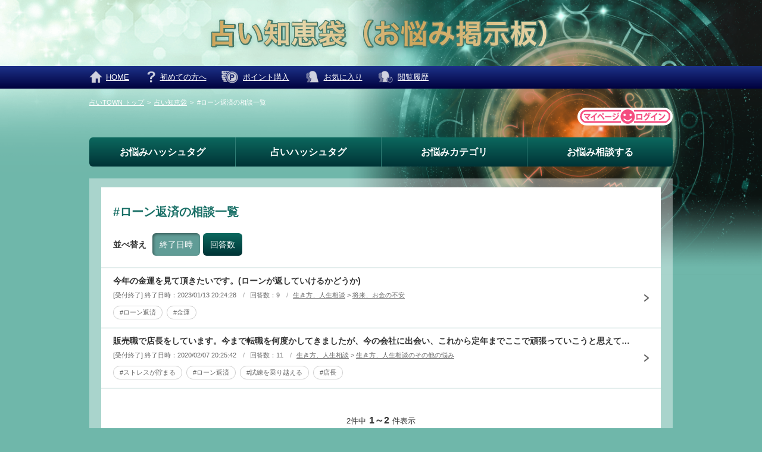

--- FILE ---
content_type: text/html; charset=UTF-8
request_url: https://www.uranai-town.net/chiebukuro/search/tag-onayami.cgi?hashtag=%E3%83%AD%E3%83%BC%E3%83%B3%E8%BF%94%E6%B8%88
body_size: 12805
content:
<!DOCTYPE HTML>
<html lang="ja">
<head>
<meta charset="UTF-8">
<title>#ローン返済の相談一覧｜占い知恵袋</title>
<meta name="viewport" content="width=device-width,maximum-scale=1.0">
<meta name="format-detection" content="telephone=no">
<meta name="thumbnail" content="https://www.uranai-town.net/common/images/ogp.png" />
<link href="https://www.uranai-town.net/chiebukuro/search/tag-onayami.cgi?hashtag=ローン返済" rel="canonical">


<link href="../../apple-touch-icon.png" rel="apple-touch-icon">
<link href="../../favicon.ico" rel="shortcut icon">
<link href="../../favicon.ico" rel="icon">
<link href="../../css2017/reset.css" rel="stylesheet" type="text/css">
<link href="../../css2017/base.css" rel="stylesheet" type="text/css">
<link href="../css/common.css" rel="stylesheet" type="text/css">
<script src="../../js2017/jquery-3.6.0.min.js" type="text/javascript"></script>
<script src="../../common/js/jquery.cookie.js"></script>
<script src="../../js2017/script.js" type="text/javascript"></script>
<script src="../../js2017/login.js" type="text/javascript"></script>
<!-- Google tag (gtag.js) -->
<script async src="https://www.googletagmanager.com/gtag/js?id=G-NTSLFDTSMC"></script>
<script>
  window.dataLayer = window.dataLayer || [];
  function gtag(){dataLayer.push(arguments);}
  gtag('js', new Date());

  gtag('config', 'G-NTSLFDTSMC');
</script>
</head>

<body class="childPage">
<!--header_start-->
<header class="headerBox01" id="totop">
  <div class="inner">
    <h1 class="pageTitle"><a href="/chiebukuro/"><img src="/chiebukuro/img/title.png" alt="占い知恵袋（お悩み掲示板）"></a></h1>
  </div>
</header><!--header_end-->

<!--nav_start-->
<nav id="globalnav">
  <ul>
    <li class="menu-home"><a href="/" class="ac_menu_btn">HOME</a></li>
    <li class="menu-help"><a href="/help/intro.html">初めての方へ</a></li>
    <li class="menu-pt"><a href="/cgi/order.cgi">ポイント購入</a></li>
    <li class="menu-fav"><a href="/cgi/bookmark.cgi">お気に入り</a></li>
    <li class="menu-history"><a href="/cgi/history.cgi">閲覧履歴</a></li>
  </ul>
</nav><!--nav_end-->

<main role="main">
  <section class="chieSearch">
  <div class="path">
    <ol itemscope itemtype="https://schema.org/BreadcrumbList">
      <li itemprop="itemListElement" itemscope itemtype="https://schema.org/ListItem"><a href="https://www.uranai-town.net/" itemprop="item"><span itemprop="name">占いTOWN トップ</span></a><span class="pankuzu_kugiri">&gt;</span><meta itemprop="position" content="1" /></li>

      <li itemprop="itemListElement" itemscope itemtype="https://schema.org/ListItem"><a href="https://www.uranai-town.net/chiebukuro/" itemprop="item"><span itemprop="name">占い知恵袋</span></a><span class="pankuzu_kugiri">&gt;</span><meta itemprop="position" content="2" /></li>
  
      <li itemprop="itemListElement" itemscope itemtype="https://schema.org/ListItem"><span itemprop="name">#ローン返済の相談一覧</span><meta itemprop="position" content="3" /></li>

    </ol>
    <div class="btnMypage"><a href="../../cgi/mypage.cgi"><span class="login"><img src="../../img2017/btn_mypage-login.png" alt="マイページ ログイン"></span><span class="mypage hidden"><img src="../../img2017/btn_mypage.png" alt="マイページ"></span></a></div>
  </div>
    <div class="switch">
      <ul>
        <li><a href="/chiebukuro/search/tag-onayami.cgi">お悩みハッシュタグ</a></li>
        <li><a href="/chiebukuro/search/tag-uranai.cgi">占いハッシュタグ</a></li>
        <li><a href="/chiebukuro/category/">お悩みカテゴリ</a></li>
        <li><a href="/chiebukuro/question.cgi">お悩み相談する</a></li>
      </ul>
    </div>
    <div class="mainContents">
      <div class="inner">

        <h2>#ローン返済の相談一覧</h2>
        <dl class="sort">
          <dt>並べ替え</dt>
          <dd>
            <ul>
              <li><span>終了日時</span></li>
              <li><a href="?hashtag=%E3%83%AD%E3%83%BC%E3%83%B3%E8%BF%94%E6%B8%88&sort=2">回答数</a></li>
            </ul>
          </dd>
        </dl>
        <div class="listbox">


          <div class="list">
            <div class="title"><a href="../question/detail.cgi?id=804">今年の金運を見て頂きたいです。(ローンが返していけるかどうか)</a></div>
            <ul class="info">
              <li>[受付終了] 終了日時：2023/01/13 20:24:28</li>
              <li>回答数：9</li>
              <li><a href="../category/list.cgi?category=4">生き方、人生相談</a> &gt; <a href="../category/list.cgi?category=401">将来、お金の不安</a></li>
            </ul>
            <ul class="tag">

              <li><a href="tag-onayami.cgi?hashtag=%E3%83%AD%E3%83%BC%E3%83%B3%E8%BF%94%E6%B8%88">#ローン返済</a></li>

              <li><a href="tag-onayami.cgi?hashtag=%E9%87%91%E9%81%8B">#金運</a></li>

            </ul>
          </div>

          <div class="list">
            <div class="title"><a href="../question/detail.cgi?id=86">販売職で店長をしています。今まで転職を何度かしてきましたが、今の会社に出会い、これから定年までここで頑張っていこうと思えています。最近、なかなか仕事で成果が出なく、ネガティブになったり、なんだかやる気</a></div>
            <ul class="info">
              <li>[受付終了] 終了日時：2020/02/07 20:25:42</li>
              <li>回答数：11</li>
              <li><a href="../category/list.cgi?category=4">生き方、人生相談</a> &gt; <a href="../category/list.cgi?category=409">生き方、人生相談のその他の悩み</a></li>
            </ul>
            <ul class="tag">

              <li><a href="tag-onayami.cgi?hashtag=%E3%82%B9%E3%83%88%E3%83%AC%E3%82%B9%E3%81%8C%E8%B2%AF%E3%81%BE%E3%82%8B">#ストレスが貯まる</a></li>

              <li><a href="tag-onayami.cgi?hashtag=%E3%83%AD%E3%83%BC%E3%83%B3%E8%BF%94%E6%B8%88">#ローン返済</a></li>

              <li><a href="tag-onayami.cgi?hashtag=%E8%A9%A6%E7%B7%B4%E3%82%92%E4%B9%97%E3%82%8A%E8%B6%8A%E3%81%88%E3%82%8B">#試練を乗り越える</a></li>

              <li><a href="tag-onayami.cgi?hashtag=%E5%BA%97%E9%95%B7">#店長</a></li>

            </ul>
          </div>


        </div>

        <div class="kensu">2件中<span>1～2</span>件表示</div>
        <div class="pageNav">
          <ul>



          </ul>
        </div>

        <div class="tagbox">
          <div class="title">お悩みハッシュタグ</div>
          <ul class="tagList">

            <li><a href="tag-onayami.cgi?hashtag=%E7%9B%B8%E6%89%8B%E3%81%AE%E6%B0%97%E6%8C%81%E3%81%A1">#相手の気持ち</a></li>

            <li><a href="tag-onayami.cgi?hashtag=%E5%BD%BC%E3%81%AE%E6%B0%97%E6%8C%81%E3%81%A1">#彼の気持ち</a></li>

            <li><a href="tag-onayami.cgi?hashtag=%E5%BE%A9%E7%B8%81">#復縁</a></li>

            <li><a href="tag-onayami.cgi?hashtag=%E6%81%8B%E6%84%9B">#恋愛</a></li>

            <li><a href="tag-onayami.cgi?hashtag=%E5%A6%B9%E3%81%AE%E4%BB%8A%E3%81%AE%E5%BD%BC%E6%B0%8F%E3%81%A8%E3%81%AE%E4%BB%8A%E5%BE%8C%E3%81%AE%E5%B1%95%E9%96%8B">#妹の今の彼氏との今後の展開</a></li>

            <li><a href="tag-onayami.cgi?hashtag=%E4%BE%A1%E5%80%A4%E8%A6%B3">#価値観</a></li>

            <li><a href="tag-onayami.cgi?hashtag=%E6%98%A5%E5%88%86">#春分</a></li>

            <li><a href="tag-onayami.cgi?hashtag=%E7%B5%90%E5%A9%9A">#結婚</a></li>

            <li><a href="tag-onayami.cgi?hashtag=%E7%94%9F%E8%B4%84%E3%81%AE%E5%84%80%E5%BC%8F">#生贄の儀式</a></li>

            <li><a href="tag-onayami.cgi?hashtag=%E8%A4%87%E9%9B%91%E6%81%8B%E6%84%9B">#複雑恋愛</a></li>

            <li><a href="tag-onayami.cgi?hashtag=%E3%82%AA%E3%82%A2%E3%83%95%E5%B3%B6">#オアフ島</a></li>

            <li><a href="tag-onayami.cgi?hashtag=%E3%82%B0%E3%83%AC%E3%82%B4%E3%83%AA%E3%82%AA%E6%9A%A6">#グレゴリオ暦</a></li>

            <li><a href="tag-onayami.cgi?hashtag=%E5%86%AC%E8%87%B3">#冬至</a></li>

            <li><a href="tag-onayami.cgi?hashtag=%E3%83%84%E3%82%A4%E3%83%B3%E3%83%AC%E3%82%A4">#ツインレイ</a></li>

            <li><a href="tag-onayami.cgi?hashtag=%E7%A5%9E%E6%AE%BF">#神殿</a></li>

            <li><a href="tag-onayami.cgi?hashtag=%E7%A7%8B%E5%88%86">#秋分</a></li>

            <li><a href="tag-onayami.cgi?hashtag=%E9%87%91%E9%8A%AD%E6%84%9F%E8%A6%9A">#金銭感覚</a></li>

            <li><a href="tag-onayami.cgi?hashtag=%E4%BB%8A%E3%81%AE%E5%BD%BC%E6%B0%8F%E3%81%A8%E7%B5%90%E5%A9%9A%E3%81%97%E3%81%9F%E5%A0%B4%E5%90%88%E3%81%AE%E5%AE%B6%E6%97%8F%E3%81%A8%E3%81%AE%E9%96%A2%E4%BF%82">#今の彼氏と結婚した場合の家族との関係</a></li>

            <li><a href="tag-onayami.cgi?hashtag=%E5%89%8D%E4%B8%96">#前世</a></li>

            <li><a href="tag-onayami.cgi?hashtag=%E5%A4%8F%E8%87%B3">#夏至</a></li>

          </ul>
        </div>

      </div>
  <div class="footerbox">
    <ul class="linkbtn">
      <li class="chie"><a href="/chiebukuro/"><span>占い知恵袋（お悩み掲示板）</span></a></li>
      <li class="houhu"><a href="/nayami/"><span>占い経験が豊富な悩み</span></a></li>
      <li class="review"><a href="/review/index.cgi"><span>電話・チャット<br>などの口コミ</span></a></li>
      <li class="ranking01"><a href="/ranking/list.cgi"><span>占い師感想<br>ランキング</span></a></li>
      <li class="rankingTel"><a href="/ranking-tel/list.cgi"><span>電話占い<br>ランキング</span></a></li>
      <li class="rankingChat"><a href="/ranking-chat/list.cgi"><span>チャット占い<br>ランキング</span></a></li>
    </ul>
    <div class="member">
      <div class="title">占いTOWNの無料会員になると<span>お得がいっぱい！</span></div>
      <div class="text">
        <p>知恵袋への相談やお問合せ、予約申込、鑑定依頼、ポイント精算や優待鑑定クーポン発行などのおトクな機能をご利用いただけます。</p>
      </div>
       <div class="link">
        <div class="regist"><a href="/member/">無料会員登録をする</a></div>
        <div class="pass"><a href="/cgi/m_pw.cgi">パスワード<span>忘れ</span></a></div>
        <div class="mail"><a href="/cgi/member_email.cgi">メールアドレス<span>の変更</span></a></div>
        <div class="history"><a href="/cgi/member_ed.cgi">変更・削除<span>Pt履歴</span></a></div>
        <div class="buy"><a href="/cgi/order.cgi">ポイントを購入する<span>クレジットカード・銀行振込・Visaプリペイド</span></a></div>
      </div>
      <div class="help"><a href="/help/point.html">ポイント決済のご利用ヘルプ<span>（購入から依頼・鑑定までの流れ）</span></a></div>
    </div>
    <ul class="bnrArea01">
      <li class="bnrBlog"><a href="https://www.uranaiblog.net/" target="_blank"><img src="/img2017/bnr_blog02.jpg" alt="占いブログ"></a></li>
      <li class="btnVoice"><a href="/twitter/"><span>占い師ボイス</span></a></li>
    </ul>
  </div>

    </div>
    <div class="chieNav">
      <ul>
        <li><a href="/chiebukuro/list/?f=1">回答受付中の相談</a></li>
        <li><a href="/chiebukuro/list/?f=2">受付終了した相談</a></li>
        <li><a href="/chiebukuro/category/">お悩みカテゴリ</a></li>
        <li><a href="/chiebukuro/search/tag-onayami.cgi">お悩みハッシュタグ</a></li>
        <li><a href="/chiebukuro/search/tag-uranai.cgi">占いハッシュタグ</a></li>
        <li><a href="/chiebukuro/ranking/">最新ランキング</a></li>
        <li><a href="/chiebukuro/question.cgi">お悩み相談する</a></li>
        <li><a href="/chiebukuro/kiyaku.html">占い知恵袋規約</a></li>
      </ul>
    </div>
  </section>
  <a href="#totop" id="totop_btn" class="ac_link"><img src="/img2017/btn_pagetop.png" alt="PAGE TOP" width="52"></a>
</main>
<footer>
  <div id="nav2">
    <ul>
      <li><a href="/"><img src="/img2017/flogo.png" width="68" height="22" alt="占いTOWN"></a></li>
      <li><a href="/tarot/">タロット占い</a></li>
      <li><a href="/suimei/">四柱推命</a></li>
      <li><a href="/huusui/">風水・九星気学</a></li>
      <li><a href="/hosi/">西洋占星術</a></li>
      <li><a href="/reikan/">霊感占い</a></li>
      <li><a href="/seimei/">姓名判断</a></li>
      <li><a href="/touyou/">東洋占い</a></li>
      <li><a href="/seiyou/">西洋占い</a></li>
      <li><a href="/iyasi/">セラピー・ヒーリング</a></li>
    </ul>
  </div>
  <address>Copyright &copy; OnTheCrest Co.,Ltd.  All rights reserved.</address>
</footer>

</body>
</html>


--- FILE ---
content_type: text/css
request_url: https://www.uranai-town.net/chiebukuro/css/common.css
body_size: 48605
content:
@charset "UTF-8";
html { min-width: 1000px; }
body {
	background-color: #6fb7aa;
	background-image: url(../img/bg02.png), url(../img/bg01.png);
	background-position: right top, left top;
	background-repeat: no-repeat, repeat-x;
	background-size: 700px auto, auto;
}
a {
	color: inherit;
}
img {
	vertical-align: middle;
}
.pageTitle {
	margin-bottom: 0;
}
.path {
	color: #fff;
}
.path + .btnMypage {
	margin-top: -20px;
}
.btnMypage span {
	display: inline-block;
	background-color: #fff;
	border-radius: 30px;
	padding: 3px 4px;
}
.pointAd {
	text-align: center;
	margin: 20px 10px;
}
.pointAd img {
	max-width: 100%;
}
.switch {
	width: 980px;
	margin: 20px auto;
}
.spad + .switch {
	margin: 40px auto;
}
.switch ul {
	list-style: none;
	display: table;
	width: 100%;
	text-align: center;
	font-size: 1.6rem;
	font-weight: bold;
}
.switch li {
	display: table-cell;
	width: 25%;
}
.switch li + li {
	border-left: 1px solid #2f7d75;
}
.switch a {
	display: block;
	background: linear-gradient(to bottom, #0c685e 0%, #003336 100%);
	padding: 12px 0;
	color: #fff;
}
.switch li:first-child a {
	border-radius: 6px 0 0 6px;
}
.switch li:last-child a {
	border-radius: 0 6px 6px 0;
}
.mainContents {
	background-color: rgba(255, 255, 255, 0.4);
	width: 980px;
	margin: 20px auto 40px;
	padding: 15px 20px;
}
.mainContents > .inner {
	background-color: #fff;
	padding: 25px 20px 30px;
}
h2 {
	margin-bottom: 20px;
	font-size: 2.0rem;
	color: #1a7067;
}
.leadText {
	margin: 20px 0 40px;
	font-size: 1.5rem;
	color: #1a7067;
}
.mainContents .footerbox {
	width: auto;
}

/* カテゴリ一覧 */
.catlist {
	display: -webkit-flex;
	display: flex;
	-webkit-flex-wrap: wrap;
	flex-wrap: wrap;
	-webkit-align-items: flex-start;
	align-items: flex-start;
	-webkit-justify-content: space-between;
	justify-content: space-between;
}
.catbox {
	min-width: 440px;
	margin-top: 30px;
}
.catbox:nth-child(-n+2) {
	margin-top: 0;
}
.catbox .title {
	background: #1a7067 url(../img/icon-folder.svg) no-repeat 10px center;
	font-size: 1.6rem;
	color: #fff;
}
.catbox .title a {
	display: block;
	background: url(../img/icon-arrow.svg) no-repeat right 18px center;
	padding: 12px 28px 12px 40px;
}
.catbox .title span {
	display: block;
	padding: 12px 28px 12px 40px;
}
.catbox ul {
	border-left: 1px solid #b1cfcc;
	border-right: 1px solid #b1cfcc;
	border-bottom: 1px solid #b1cfcc;
	list-style: none;
}
.catbox li + li {
	border-top: 1px solid #b1cfcc;
}
.catbox li a {
	display: block;
	background: url(../img/icon-arrow02.svg) right 18px center no-repeat;
	padding: 12px 28px 12px 10px;
	font-size: 1.4rem;
}
.chieList .catbox  {
	margin: 40px 0;
}
.chieList .catbox ul {
	display: -webkit-flex;
	display: flex;
	-webkit-flex-wrap: wrap;
	flex-wrap: wrap;
	border-bottom: none;
	border-right: none;
}
.chieList .catbox li {
	min-width: 50%;
	border-bottom: 1px solid #b1cfcc;
	border-right: 1px solid #b1cfcc;
	border-top: none;
}
@media screen and (min-width: 768px) {
	.switch a:hover {
		text-decoration: none;
		background: linear-gradient(to top, #0c685e -20%, #003336 100%);
	}
}
@media screen and (max-width: 767px) {
	html { min-width: 100% }
	body {
		background-image: url(../img/bg02.png);
		background-position: center top;
		background-size: 100% auto;
	}
	.headerBox01 .pageTitle {
		padding-bottom: 0;
	}
	.pageTitle img {
		max-width: 302px;
	}
	.path .b-fold {
		color: #333;
	}
	.btnMypage span {
		padding: 1px 3px 2px;
	}
	.switch {
		width: auto;
		padding: 0 10px;
	}
	.switch ul {
		display: -webkit-flex;
		display: flex;
		-webkit-flex-wrap: wrap;
		flex-wrap: wrap;
		font-size: 1.4rem;
	}
	.switch li {
		display: list-item;
		width: 50%;
		border-top: 1px solid #2f7d75;
	}
	.switch li + li {
		border-left: none;
	}
	.switch li:nth-child(even) {
		border-left: 1px solid #2f7d75;
	}
	.switch li:nth-child(-n+2) {
		border-top: none;
	}
	.switch li:first-child a {
		border-radius: 6px 0 0 0;
	}
	.switch li:last-child a {
		border-radius: 0 0 6px 0;
	}
	.switch li:nth-child(2) a {
		border-radius: 0 6px 0 0;
	}
	.switch li:nth-child(3) a {
		border-radius: 0 0 0 6px;
	}
	.mainContents {
		width: auto;
		padding: 15px 10px;
	}
	.mainContents > .inner {
		padding-left: 0;
		padding-right: 0;
	}
	h2 {
		text-align: center;
		line-height: 1.4;
	}
	h2 span {
		display: block;
	}
	.leadText {
		margin-left: 10px;
		margin-right: 10px;
		font-size: 1.4rem;
	}

	/* カテゴリ一覧 */
	.catlist {
		display: block;
	}
	.catbox {
		min-width: 100%;
	}
	.catbox .title a {
		background-position: right 10px center;
		padding-right: 20px;
	}
	.catbox ul {
		border: none;
	}
	.catbox li a {
		background-position: right 10px center;
		padding-right: 20px;
	}
	.catbox:nth-of-type(2) {
		margin-top: 30px;
	}
	.catbox li:last-child {
		border-bottom: 1px solid #b1cfcc;
	}
	.chieList .catbox ul {
		display: block;
	}
	.chieList .catbox li {
		border-right: none;
	}
}

/* 相談一覧 */
.listSwitch {
	margin: 40px auto 10px;
}
.listSwitch:first-of-type {
	margin: 0 auto 25px;
}
.listSwitch ul {
	list-style: none;
	display: table;
	width: 100%;
	text-align: center;
	color: #fff;
	font-weight: bold;
	font-size: 1.6rem;
}
.listSwitch li {
	display: table-cell;
	width: 50%;
}
.listSwitch li > * {
	display: block;
	padding: 14px 0;
	background: linear-gradient(to bottom, #f57e92 0%, #f24d5a 100%);
}
.listSwitch li > span {
	background: #609c96;
	box-shadow: inset 5px 5px 5px rgba(0, 0, 0, 0.2);
}
.listSwitch li:first-child > * {
	border-radius: 6px 0 0 6px;
}
.listSwitch li:last-child > * {
	border-radius: 0 6px 6px 0;
}
.sort {
	font-size: 1.4rem;
	display: table;
	margin: 20px 0;
}
.sort dt {
	display: table-cell;
	vertical-align: middle;
	font-weight: bold;
	padding-right: 10px;
}
.sort dd {
	display: table-cell;
}
.sort ul {
	list-style: none;
	display: -webkit-flex;
	display: flex;
}
.sort li + li {
	margin-left: 5px;
}
.sort li > * {
	display: inline-block;
	padding: 8px 12px;
	background: linear-gradient(to bottom, #0c685e 0%, #003336 100%);
	border-radius: 6px;
	color: #fff;
}
.sort span {
	background: #609c96;
	box-shadow: inset 2px 2px 4px rgba(0, 0, 0, 0.4);
}
.listbox {
	margin: 20px -20px;
}
.list {
	border-bottom: 1px solid #8cb8b4;
	padding: 10px 50px 10px 20px;
	background: url(../img/icon-arrow02.svg) right 20px center no-repeat;
	position: relative;
}
.list:first-of-type {
	border-top: 1px solid #8cb8b4;
}
.list .title {
	display: flex;
}
.list .title a {
	display: block;
	flex-shrink: 1;
	flex-grow: 0;
	margin-bottom: 5px;
	font-weight: bold;
	font-size: 1.4rem;
	white-space: nowrap;
	overflow: hidden;
	text-overflow: ellipsis;
}
.list .title a:after {
	content: "";
	position: absolute;
	z-index: 0;
	left: 0;
	top: 0;
	width: 100%;
	height: 100%;
}
.list .title span {
	display: block;
	font-size: 1.4rem;
	flex-shrink: 0;
	flex-grow: 0;
}
.list .info {
	position: relative;
	z-index: 1;
	list-style: none;
	margin-bottom: 5px;
	font-size: 1.1rem;
	color: #666;
}
.list .info li {
	display: inline-block;
}
.list .info li:not(:last-child)::after {
	content: "/";
	display: inline-block;
	color: #999;
	padding-left: 1em;
	margin-right: 0.5em;
}
.list .info .uketsuke {
	color: #f24d5a;
}
.list .info a {
	text-decoration: underline;
}
.list .tag {
	position: relative;
	z-index: 1;
	list-style: none;
	font-size: 1.1rem;
	color: #666;
	margin-left: -2px;
}
.list .tag li {
	display: inline-block;
	vertical-align: top;
	margin: 4px 2px;
}
.list .tag a {
	display: inline-block;
	border: 1px solid #d0d0d0;
	border-radius: 30px;
	padding: 2px 10px;
}
.pageNav li > * {
	width: 64px;
	padding-left: 0;
	padding-right: 0;
}
.pageNav li > a {
	color: #fff;
	background-color: #1a7067;
	border-color: #1a7067;
}
.pageNav li > span {
	color: #1a7067;
}
.pageNav .prev a {
	background-image: url(../img/icon-prev.svg);
}
.pageNav .next a {
	background-image: url(../img/icon-next.svg);
}
.chieNav {
	width: 980px;
	margin: 40px auto;
	background-color: #1a7067;
	border-radius: 6px;
	padding: 12px 0;
	text-align: center;
	font-size: 1.4rem;
	color: #fff;
}
.chieNav li {
	display: inline-block;
	vertical-align: top;
	margin: 0 0.3em;
}
.chieNav li a {
	text-decoration: underline;
}
@media screen and (min-width: 768px) {
	.listSwitch li a:hover {
		text-decoration: none;
		background: linear-gradient(to top, #f57e92 -10%, #f24d5a 100%);
	}
	.sort a:hover {
		text-decoration: none;
		background: linear-gradient(to top, #0c685e -10%, #003336 100%);
	}
	.pageNav li > a:hover {
		text-decoration: none;
		opacity: 0.7;
	}
	.chieNav li a:hover {
		text-decoration: none;
	}
	.list .info a:hover {
		text-decoration: none;
	}
}
@media screen and (max-width: 767px) {
	.listSwitch ul {
		line-height: 1.25;
		padding: 0 10px;
	}
	.listSwitch li > * span {
		display: block;
	}
	.sort {
		margin-left: 10px;
	}
	.listbox {
		margin-left: 0;
		margin-right: 0;
	}
	.list {
		padding: 10px 30px 10px 10px;
		background-position: right 10px center;
	}
	.list .title a {
		display: -webkit-box;
		-webkit-box-orient: vertical;
		-webkit-line-clamp: 3;
		white-space: normal;
	}
	.list .info li:not(:first-child)::after {
		content: "";
		display: none;
	}
	.list .info li:nth-of-type(3) {
		display: block;
	}
	.chieNav {
		width: auto;
		margin: 40px 10px;
		padding: 16px 0 14px;
		letter-spacing: -0.4em;
	}
	.chieNav li {
		letter-spacing: normal;
		min-width: 50%;
		margin: 4px 0;
	}
}

/* ランキング */
.rankingMenu {
	border: 1px solid #b1cfcc;
	margin: 20px 0;
}
.rankingMenu .tgl-btn2 {
	background: url(../img/icon-down.svg) right 20px center no-repeat;
	padding: 10px 50px 10px 20px;
	color: #1a7067;
	font-size: 1.6rem;
	cursor: pointer;
}
.tgl-btn2.open {
	background-image: url(../img/icon-up.svg);
}
.rankingMenu .contents {
	padding: 0 20px 20px;
}
.rankingMenu dl {
	margin-top: 0;
	padding-bottom: 10px;
	display: table;
	width: 100%;
}
.rankingMenu dl + dl {
	border-top: 1px solid #b1cfcc;
	padding-top: 10px;
}
.rankingMenu dt {
	display: table-cell;
	width: 110px;
}
.rankingMenu dd {
	display: table-cell;
}
.rankingMenu dd a {
	display: inline-block;
	padding: 5px 10px 3px;
	margin-top: 5px;
	background: linear-gradient(to bottom, #0c685e 0%, #003336 100%);
	border-radius: 6px;
	color: #fff;
}
.rankingMenu dd .active {
	background: #609c96;
	box-shadow: inset 2px 2px 4px rgba(0, 0, 0, 0.4);
}
.rankingMenu .btn {
	text-align: center;
}
.rankingMenu .btn a {
	display: inline-block;
	padding: 10px 30px;
	border: 1px solid #1a7067;
	border-radius: 6px;
	background-color: #cfe7e3;
	color: #1a7067;
	position: relative;
}
.rankingMenu .btn a:after {
	content: "";
	position: absolute;
	right: 10px;
	top: 50%;
	margin-top: -5px;
	border-width: 1px 1px 0 0;
	border-style: solid;
	width: 9px;
	height: 9px;
	-webkit-transform: rotate(55deg) skew(0deg, -20deg);
	transform: rotate(55deg) skew(0deg, -20deg);
}
.cat ul {
	list-style: none;
	font-size: 1.1rem;
}
.cat li {
	display: inline-block;
	margin-right: 10px;
}
.cat .midashi {
	display: inline-block;
	padding: 0 5px;
	margin-right: 5px;
	border: 1px solid #1a7067;
	border-radius: 2px;
	background: linear-gradient(to bottom, #fff 50%, #e8f4f1 100%);
	color: #1a7067;
}
.rnkbox {
	background-color: #f3f3f3;
	margin: 0 20px;
}
.rnkbox + .rnkbox {
	margin-top: 10px;
}
.rnkbox.top03 {
	background: #f4eedb url(../img/rnk-bg01.png) 0 0 no-repeat;
	background-size: 200px 290px;
}
.rnkbox.top10 {
	background: #f3f3f3 url(../img/rnk-bg02.png) 0 0 no-repeat;
	background-size: 200px 290px;
}
.rnkbox .infobox > a {
	width: 100%;
	display: flex;
	justify-content: space-between;
	padding-left: 10px;
	padding-right: 20px;
	position: relative;
}
[class*="top"] .infobox > a {
	padding-left: 58px;
}
.rnkbox .infobox > a::after {
	display: block;
	content: "";
	clear: both;
}
.top03 a::before {
	content: "";
	display: block;
	position: absolute;
	left: 0;
	top: 0;
	z-index: 0;
	background: url(../img/crown01.png) 0 0 no-repeat;
	background-size: 58px;
	width: 58px;
	height: 58px;
}
.top10 a::before {
	content: "";
	display: block;
	position: absolute;
	left: 0;
	top: 0;
	z-index: 0;
	background: url(../img/crown02.png) 0 0 no-repeat;
	background-size: 58px;
	width: 58px;
	height: 58px;
}
.rnkbox .img {
	width: 100px;
	min-width: 100px;
	padding: 10px 0;
}
.rnkbox .img img {
	max-width: 100%;
}
.rnkbox .textbox {
	min-width: 710px;
	padding: 10px 0;
	flex-grow: 1;
}
.rnkbox .textbox > * {
	padding-left: 10px;
}
.rnkbox .town {
	overflow: hidden;
	white-space: nowrap;
	text-overflow: ellipsis;
}
.rnkbox .mainCat {
	font-weight: bold;
}
.rnkbox .name {
	margin: 2px 0 5px;
	overflow: hidden;
}
.rnkbox .uranaishi {
	min-width: 100%;
	text-decoration: underline;
	font-size: 1.8rem;
	font-weight: bold;
}
.rnkbox .seibetsu {
	float: left;
}
.rnkbox .kana {
	margin-left: 42px;
}
.rnkbox .icon {
	letter-spacing: -0.4em;
	padding-left: 5px;
}
.rnkbox .icon > span {
	letter-spacing: normal;
	display: inline-block;
	margin-top: 5px;
	margin-left: 5px;
}
@media screen and (min-width: 768px) {
	.rankingMenu dd a:hover {
		text-decoration: none;
		background: #609c96;
		box-shadow: inset 2px 2px 4px rgba(0, 0, 0, 0.4);
	}
	.rankingMenu .btn a:hover {
		opacity: 0.7;
		text-decoration: none;
	}
	.rnkbox a:hover {
		text-decoration: none;
	}
	.rnkbox a:hover .name > *:first-child {
		text-decoration: none;
		color: #ff6600;
	}
	.rnkbox a:hover .textbox img {
		opacity: 1.0;
	}
}
@media screen and (max-width: 767px) {
	.rankingMenu {
		margin-left: 10px;
		margin-right: 10px;
	}
	.rankingMenu .tgl-btn2 {
		text-align: center;
		background-position: right 10px center;
		padding: 10px 40px;
	}
	.rankingMenu .contents {
		display: none;
		padding: 0 10px 20px;
	}
	.rankingMenu dl {
		display: block;
	}
	.rankingMenu dt {
		display: block;
		width: auto;
	}
	.rankingMenu dt img {
		height: 24px;
	}
	.rankingMenu dd {
		display: block;
	}
	.rankingMenu .btn {
		line-height: 1.4;
		margin-top: 10px;
	}
	.rankingMenu .btn a span {
		display: block;
	}
	.cat {
		margin: 0 10px;
	}
	.cat li:first-child {
		width: 100%;
		margin-bottom: 5px;
	}
	.rnkbox {
		margin-left: 10px;
		margin-right: 10px;
	}
	.rnkbox .infobox a {
		padding-right: 10px;
	}
	.rnkbox .img {
		width: 80px;
		min-width: 80px;
	}
	.rnkbox .textbox {
		min-width: 132px;
	}
	.rnkbox .name {
		font-size: 1.5rem;
	}
	.rnkbox .kana {
		font-size: 1.1rem;
		margin-top: 4px;
	}
	.rnkbox .icon span {
		margin-top: 2px;
	}
	.rnkbox .icon img {
		height: 18px;
	}
}

/*知恵袋トップ*/
.chieBnr {
	width: 982px;
	height: 246px;
	background: url(../img/bnr-soudan-bg.png) center top no-repeat;
	margin: 20px auto;
	text-align: center;
	font-size: 1.8rem;
	color: #1a7067;
}
.chieBnr .midashi {
	font-weight: bold;
	font-size: 3.0rem;
	padding-top: 35px;
	margin-bottom: 10px;
}
.chieBnr .btn {
	margin: 25px auto 0;
	width: 400px;
	font-weight: bold;
}
.chieBnr .btn a {
	display: block;
	padding: 16px 0;
	border-radius: 6px;
	background: linear-gradient(to bottom, #0c685e 0%, #003336 100%);
	color: #fff;
}
.chieBnr .help {
	font-size: 1.4rem;
	margin-top: 10px;
}
.chieTop .mainContents > .inner {
	padding: 25px 0 0;
}
.chieTop .mainContents > .inner + .inner {
	margin-top: 20px;
}
.mainContents > [class*="ad"] {
	margin-top: 40px;
	width: auto;
}
.chieTop h2 {
	padding: 0 20px;
}
.chieTop .more {
	border-top: 1px solid #d0e2e0;
	text-align: right;
	font-size: 1.4rem;
}
.chieTop .more a {
	display: block;
	background: url(../img/icon-arrow02.svg) right 30px center no-repeat;
	padding: 15px 50px 15px 50px;
}
.chieTop .soudanList ul {
	list-style: none;
	font-size: 1.4rem;
}
.chieTop .soudanList li {
	border-top: 1px solid #d0e2e0;
	position: relative;
}
.chieTop .soudanList li:nth-child(odd) {
	background-color: #f7f9f9;
}
.chieTop .soudanList li:before {
	content: "";
	position: absolute;
	left:  30px;
	top: 50%;
	width: 6px;
	height: 6px;
	background-color: #1a7067;
	border-radius: 100%;
	margin-top: -3px;
}
.chieTop .soudanList li a {
	display: block;
	padding: 12px 30px 12px 45px;
	white-space: nowrap;
	text-overflow: ellipsis;
	overflow: hidden;
}
.chieTop .soudanNow h2 {
	color: #f47086;
}
.chieTop .soudanNow .soudanList li,
.chieTop .soudanNow .more {
	border-color: #fbdde2;
}
.chieTop .soudanNow .soudanList li:nth-child(odd) {
	background-color: #fef8f7;
}
.chieTop .soudanNow .soudanList li:before {
	background-color: #f47086;
}
.chieTop .mainContents .search {
	padding-bottom: 25px;
}
.chieTop .mainContents .category {
	padding-bottom: 30px;
}
.chieTop .search h2 {
	margin-bottom: 0;
	padding-right: 40px;
}
.search form {
	display: -webkit-flex;
	display: flex;
	-webkit-align-items: center;
	align-items: center;
	padding-right: 30px;
}
.search [type="search"] {
	height: 50px;
	margin: 0;
	border: 2px solid #87b5b0;
	background-image: none;
	padding: 2px 5px;
	outline: none;
	font-size: 1.6rem;
	flex-grow: 1;
}
.search [type="search"]::-webkit-search-decoration {
	display: none;
}
.search [type="submit"] {
	margin: 0 0 0 5px;
	border-radius: 6px;
	height: 50px;
	padding: 0 20px;
	background: linear-gradient(to bottom, #0c685e 0%, #003336 100%);
	font-size: 1.6rem;
	font-weight: bold;
}
.chieTop .catList ul {
	list-style: none;
}
.chieTop .catList li {
	border-top: 1px solid #d0e2e0;
}
.chieTop .catList li > a {
	display: block;
	text-decoration: none;
	padding: 15px 30px 15px 20px;
}
.chieTop .catList > ul > li:last-child {
	border-bottom: 1px solid #d0e2e0;
}
.chieTop .catList .midashi {
	background: url(../img/icon-folder.svg) 0 3px no-repeat;
	padding-left: 30px;
	color: #1a7067;
	font-size: 1.6rem;
}
.chieTop .catList .childCat {
	padding-left: 30px;
	white-space: nowrap;
	overflow: hidden;
	text-overflow: ellipsis;
}
.chieTop .hashtag ul {
	padding: 0 30px 5px 20px;
	margin-left: -8px;
	font-size: 1.4rem;
}
.chieTop .hashtag li {
	margin: 0 0 8px 8px;
}
.chieTop .hashtag li a {
	display: block;
	background-color: #f2f2f2;
	padding: 4px 10px 2px;
	border: 1px solid #d0d0d0;
	border-radius: 1.2em;
	color: #666;
}
.chieTop .ranking h2 {
	color: #a68034;
}
.chieTop .ranking .more {
	border-color: #eee4c6;
	margin-top: 25px;
}
.chieTop .rnkbox {
	font-size: 1.4rem;
}
.chieTop .rnkbox a {
	justify-content: flex-start;
	min-height: 58px;
	padding-top: 20px;
	text-align: left;
}
.chieTop .rnkbox .text {
	display: block;
	flex-grow: 1;
	min-width: 100%;
	overflow: hidden;
	text-overflow: ellipsis;
	white-space: nowrap;
}
.chieTop .rnkbox .uranaishi {
	min-width: 0;
	text-decoration: none;
	font-weight: normal;
	font-size: 100%;
}
.chieTop .rnkbox .seibetsu {
	float: none;
}
.rnkbox .text span + span {
	margin-left: 1em;
}
@media screen and (min-width: 768px) {
	.chieBnr .btn a:hover {
		text-decoration: none;
		background: linear-gradient(to top, #0c685e -10%, #003336 100%);
	}
	.search [type="submit"]:hover {
		cursor: pointer;
		background: linear-gradient(to top, #0c685e -10%, #003336 100%);
	}
	.chieTop .catList li a:hover .midashi {
		text-decoration: underline;
	}
	.chieTop .hashtag li a:hover {
		text-decoration: none;
		background-color: #f9f9f9;
	}
	.chieTop .rnkbox a:hover {
		text-decoration: underline;
	}
}
@media screen and (max-width: 767px) {
	.chieBnr {
		background-image: url(../img/bnr-soudan-bg-sp.png);
		background-size: cover;
		width: auto;
		height: auto;
		margin: 20px 10px;
		font-size: 1.4rem;
	}
	.chieBnr .midashi {
		padding-top: 15px;
		margin-bottom: 5px;
		font-size: 2.2rem;
	}
	.chieBnr .btn {
		background: url(../img/bnr-soudan01.png) center top no-repeat;
		background-size: 100% auto;
		padding: 36.31% 10px 0;
		margin-top: 0;
		width: auto;
		font-size: 1.6rem;
	}
	.chieBnr .help {
		margin-top: 0;
		padding: 10px 0;
	}
	.chieTop .more a {
		padding: 10px 35px;
		background-position: right 10px center;
	}
	.chieTop .mainContents > [class*="ad"] img {
		max-width: 100%;
	}
	.chieTop .soudanList li:before {
		display: none;
	}
	.chieTop .soudanList li a {
		padding: 12px 10px;
		display: -webkit-box;
		-webkit-box-orient: vertical;
		-webkit-line-clamp: 3;
		white-space: normal;
	}
	.chieTop .soudanList li a:after {
		content: "";
		display: block;
		position: absolute;
		left: 0;
		bottom: 0;
		width: 100%;
		height: 12px;
		background-color: #fff;
	}
	.chieTop .soudanList li:nth-child(odd) a:after {
		background-color: #f7f9f9;
	}
	.chieTop .soudanNow .soudanList li:nth-child(odd) a:after {
		background-color: #fef8f7;
	}
	.chieTop .search form {
		display: block;
		overflow: hidden;
		padding: 0 10px 5px;
	}
	.chieTop .search h2 {
		padding: 0;
		margin-bottom: 20px;
	}
	.search [type="search"] {
		float: left;
		min-width: 1px;
		border-radius: 6px 0 0 6px;
		border-right: none;
		width: 76%;
	}
	.search [type="submit"] {
		float: left;
		margin: 0;
		border: none;
		border-radius: 0 6px 6px 0;
		width: 24%;
	}
	.chieTop .catList li a {
		padding: 15px 10px;
	}
	.chieTop .hashtag ul {
		padding-right: 10px;
		padding-left: 10px;
	}
	.chieTop .rnkbox a {
		padding-bottom: 20px;
		display: block;
	}
	.chieTop .rnkbox a:before {
		top: 50%;
		margin-top: -29px;
	}
	.chieTop .rnkbox .text {
		text-overflow: initial;
		white-space: normal;
	}
	.chieTop .rnkbox .uranaishi {
		min-width: 100%;
		display: block;
		margin-right: 0;
		white-space: nowrap;
		overflow: hidden;
		text-overflow: ellipsis;
	}
	.chieTop .rnkbox .uranaishi + span {
		display: block;
		overflow: hidden;
		white-space: nowrap;
		text-overflow: ellipsis;
		margin-left: 0;
	}
}

/* 検索結果一覧 */
.chieSearch .search {
	background-color: #f4eedb;
	padding: 25px 160px 30px;
	margin: 25px auto;
}
.chieSearch .search form {
	-webkit-flex-wrap: wrap;
	flex-wrap: wrap;
	padding: 0;
	text-align: center;
}
.chieSearch .search .midashi {
	margin-bottom: 20px;
	min-width: 100%;
	color: #1a7067;
	font-size: 2.0rem;
	font-weight: bold;
}
.noResult {
	margin: 25px 20px 40px;
	padding: 5em 0;
	font-size: 1.6rem;
	text-align: center;
}
.tagbox {
	font-size: 1.4rem;
	margin: 40px -20px;
}
.tagbox .title {
	background-color: #1a7067;
	color: #fff;
	font-size: 1.6rem;
	font-weight: bold;
	padding: 12px 20px 10px;
	margin-bottom: 7px;
}
.tagbox .tagList {
	list-style: none;
	margin-left: -8px;
	padding: 0 20px;
	letter-spacing: -0.4em;
}
.tagList li {
	display: inline-block;
	vertical-align: middle;
	margin-left: 8px;
	margin-top: 8px;
	letter-spacing: normal;
}
.tagList li a {
	display: block;
	background-color: #f2f2f2;
	padding: 4px 10px 2px;
	border: 1px solid #d0d0d0;
	border-radius: 1.2em;
	color: #666;
}
h2 + .tagbox .tagList li:nth-child(-n+50) {
	font-size: 2.0rem;
}
h2 + .tagbox .tagList li:nth-child(-n+10) {
	font-size: 2.6rem;
}
.btnProfile {
	margin: 40px auto;
	width: 400px;
	text-align: center;
	font-size: 1.8rem;
	font-weight: bold;
}
.btnProfile a {
	display: block;
	background: linear-gradient(180deg, rgba(12, 104, 94, 1) 0%, rgba(0, 51, 54, 1) 100%);
	border-radius: 6px;
	padding: 16px 0;
	color: #fff;
}

@media screen and (min-width: 768px) {
	.tagList li a:hover {
		text-decoration: none;
		background-color: #f9f9f9;
	}
	.btnProfile a:hover {
		text-decoration: none;
		background: linear-gradient(0deg, rgba(12, 104, 94, 1) -10%, rgba(0, 51, 54, 1) 100%);
	}
}
@media screen and (max-width: 767px) {
	.chieSearch .search {
		padding: 25px 10px 30px;
	}
	.noResult {
		margin: 25px 10px;
	}
	.tagbox {
		margin: 40px 0;
	}
	.tagbox .title {
		padding-left: 10px;
		padding-right: 10px;
	}
	.tagbox .tagList {
		padding-left: 10px;
		padding-right: 10px;
	}
	h2 + .tagbox .tagList li {
		font-size: 1.2rem;
	}
	h2 + .tagbox .tagList li:nth-child(-n+50) {
		font-size: 1.6rem;
	}
	h2 + .tagbox .tagList li:nth-child(-n+10) {
		font-size: 2.2rem;
	}
	.btnProfile {
		width: auto;
		margin-left: 10px;
		margin-right: 10px;
	}
	.btnProfile a span {
		display: block;
	}
}

/* 相談詳細 */
.chieShosai .mainContents .caution {
  padding: 0 20px 5px;
  color: #ed5a73;
}
.chieShosai .mainContents .comment .caution {
  padding: 0;
	color: #ed1c24;
}
.chieShosai .mainContents > .inner {
	padding: 0;
}
.questionbox form > [class] {
	padding-bottom: 40px;
}
.question h2 {
	background-color: #f47086;
	padding: 8px 20px;
	color: #fff;
	font-size: 1.6rem;
	font-weight: bold;
}
.question h2 .nokori {
	display: inline-block;
	background-color: #fff;
	margin: 0 2px;
	padding: 0 5px;
	color: #f47086;
	font-size: 2.0rem;
}
.questionbox .title{
	margin: 30px auto 25px;
	width: 800px;
	font-weight: bold;
	font-size: 2.8rem;
	overflow: hidden;
	white-space: nowrap;
	text-overflow: ellipsis;
}
.questionbox .date {
	margin: 25px auto 5px;
	width: 800px;
	font-size: 1.1rem;
	color: #666;
}
.questionbox .name {
	margin: 0 auto 20px;
	width: 800px;
	font-size: 1.4rem;
}
.questionbox .text {
	margin: 20px auto;
	width: 800px;
	font-size: 1.5rem;
	line-height: 1.8;
}
.questionbox .text p + p {
	margin-top: 1.5em;
}
.questionbox .hosoku {
	margin-top: 2em;
}
.questionbox .hosoku .midashi {
	display: inline-block;
	padding: 3px 10px;
	margin-bottom: 8px;
	background-color: #808080;
	line-height: 1.0;
	letter-spacing: 0.15em;
	font-size: 1.3rem;
	font-weight: bold;
	color: #fff;
}
.questionbox .hosoku .text {
	margin: 0;
}
.questionbox .hosoku .chui {
	color: #1a7067;
}
.questionbox .hosoku .kome {
	list-style: none;
	margin-top: 1em;
	text-indent: -1em;
	padding-left: 1em;
	color: #ed1c24;
}
.questionbox .cat {
	margin: 30px auto 10px;
	width: 800px;
	color: #808080;
	font-size: 1.4rem;
}
.questionbox .cat li + li:before {
	content: ">";
	display: inline-block;
	padding-right: 1em;
}
.questionbox .cat a {
	text-decoration: underline;
}
.questionbox .hashtag {
	margin: 10px auto 5px;
	width: 820px;
	color: #808080;
	font-size: 1.4rem;
}
.questionbox .hashtag li {
	margin: 5px;
}
.questionbox .hashtag a {
	display: inline-block;
	border: 1px solid #d0d0d0;
	border-radius: 30px;
	padding: 2px 10px;
}
.questionbox .ihan {
	margin: 5px auto 0;
	width: 800px;
	text-align: right;
	font-size: 1.2rem;
	color: #808080;
}
.questionbox .ihan a {
	text-decoration: underline;
}
.questionbox .btn {
	margin: 20px 60px 0;
	text-align: right;
	font-weight: bold;
	font-size: 1.5rem;
	color: #fff;
}
.questionbox .btn a {
	display: inline-block;
	text-align: center;
	padding: 10px 20px;
	background: linear-gradient(to bottom, #0c685e 0%, #003437 100%);
	border-radius: 6px;
}
.bestAnswer h2 {
	background-color: #f47b50;
	padding: 8px 20px;
	color: #fff;
	font-size: 1.6rem;
	font-weight: bold;
}
.questionbox .uranaishi {
	overflow: hidden;
	margin: 30px auto 0;
	width: 800px;
}
.questionbox .uranaishi .img {
	width: 100px;
	height: 150px;
	float: left;
	text-align: center;
}
.questionbox .uranaishi .img img {
	max-width: 100%;
	max-height: 100%;
}
.questionbox .uranaishi .namebox {
	margin: 8px 0 15px 120px;
}
.bestAnswer .uranaishi .namebox {
	margin-right: 100px;
}
.questionbox .uranaishi .kana {
	font-size: 1.2rem;
	letter-spacing: 0.01em;
}
.questionbox .uranaishi .name {
	font-weight: bold;
	font-size: 1.8rem;
}
.questionbox .uranaishi .date {
	font-size: 1.1rem;
	margin-top: 15px;
	margin-left: 120px;
	width: auto;
}
.questionbox .uranaishi .text {
	margin: 15px 0 15px 120px;
	width: auto;
}
.questionbox .uranaishi .hashtag {
	width: auto;
	margin: 0 0 0 110px;
}
.questionbox .uranaishi .ihan {
	width: auto;
	margin-left: 120px;
}
.questionbox .comment {
	border: 1px solid #ccc;
	width: 800px;
	margin: 30px auto 60px;
	padding: 40px 75px 35px 120px;
	position: relative;
}
.questionbox .comment:before {
	content: "";
	position: absolute;
	left: 55px;
	top: 40px;
	border-width: 0 0 4px 4px;
	border-style: solid;
	border-color: #ccc;
	width: 38px;
	height: 30px;
}
.questionbox .comment:after {
	content: "";
	position: absolute;
	left: 95px;
	top: 70px;
	margin-top: -12px;
	margin-left: -15px;
	border-width: 10px 0 10px 17px;
	border-style: solid;
	border-color: transparent transparent transparent #ccc;
}
.questionbox .comment .name {
	margin-bottom: 15px;
	width: auto;
}
.questionbox .comment .date {
	margin-top: 15px;
	width: auto;
}
.questionbox .comment .text {
	margin: 15px auto;
	width: auto;
}
.questionbox .comment .ihan {
	margin: 15px auto 0;
	width: auto;
}
.questionbox .text textarea {
	width: 100%;
	margin-top: 15px;
}
.questionbox form > .bestAnswer {
	padding-bottom: 0;
}
.bestAnswer .uranaishi {
	background: url(../img/bestanswer.svg) right top no-repeat;
	background-size: 90px 90px;
}
.btnSoudansha {
	margin: 0 auto;
	padding-bottom: 60px;
	width: 800px;
}
.btnSoudansha [type="submit"] {
	width: 100%;
	background: linear-gradient(to bottom, #D25056 0%, #C00C15 100%);
	border-radius: 6px;
	border: none;
	padding: 16px 0;
	margin: 0;
	outline: none;
	font-size: 1.8rem;
	font-weight: bold;
}
.otherAnswer h2 {
	background-color: #3a68ab;
	padding: 8px 20px;
	color: #fff;
	font-size: 1.6rem;
	font-weight: bold;
}
.otherAnswer ul {
	list-style: none;
}
.selectBest {
	margin: 15px 0 0;
}
.selectBest input {
	width: 0;
	height: 0;
	padding: 0;
	border: none;
	background-color: transparent;
}
.selectBest input + label {
	cursor: pointer;
	background-image: none;
	padding: 0 0 0 2em;
	min-height: 1.6em;
	position: relative;
}
.selectBest input + label:before {
	content: "";
	position: absolute;
	left: 0;
	top: 0;
	width: 21px;
	height: 21px;
	border: 2px solid #ccc;
	border-radius: 3px;
}
.selectBest input:checked + label {
	background-image: none;
}
.selectBest input:checked + label:after {
	content: "";
	display: block;
	position: absolute;
	left: 2px;
	top: 0;
	border-color: #0c685e;
	border-style: solid;
	border-width: 0 0 4px 4px;
	-webkit-transform: rotate(-45deg);
	transform: rotate(-45deg);
	width: 20px;
	height: 12px;
}
.selectBest + div {
	margin-top: 10px;
	color: #ed1c24;
}
.otherQuestion h2 {
	background-color: #808080;
	padding: 8px 20px;
	margin-bottom: 0;
	color: #fff;
	font-size: 1.6rem;
	font-weight: bold;
}
.otherQuestion .listbox {
	margin: 0;
	padding-bottom: 55px;
}
.otherQuestion .list {
	border-bottom-color: #ccc;
}
.otherQuestion .list:first-child {
	border-top: none;
}
.otherQuestion .btn {
	margin: 28px auto 0;
	width: 75%;
}
.otherQuestion .btn a {
	display: block;
	background: #1a7067 url(../img/icon-arrow.svg) no-repeat right 20px center;
	background-size: 8px 12px;
	border-radius: 4px;
	padding: 12px 30px;
	text-decoration: none;
	text-align: center;
	font-weight: bold;
	font-size: 1.6rem;
	color: #fff;
}
.end .question h2 {
	background-color: #609C96;
}
/* PC only */
@media screen and (min-width: 768px) {
	.questionbox .ihan a:hover {
		text-decoration: none;
	}
	.questionbox .namebox a:hover {
		text-decoration: none;
	}
	.questionbox .namebox a:hover .name {
		text-decoration: underline;
	}
	.questionbox .cat a:hover {
		text-decoration: none;
	}
	.questionbox .btn a:hover {
		text-decoration: none;
		background: linear-gradient(to top, #0c685e -30%, #003437 100%);
	}
	.btnSoudansha [type="submit"]:hover {
		background: linear-gradient(to top, #D25056 -20%, #C00C15 80%);
	}
	.otherQuestion .btn a:hover {
		background-color: #207c73;
	}
}
/* SP style */
@media screen and (max-width: 767px) {
	.chieShosai .mainContents .caution {
		padding-left: 10px;
		padding-right: 10px;
	}
	.questionbox h2 {
		padding: 5px;
		font-size: 1.4rem;
	}
	.question h2 .nokori {
		font-size: 1.8rem;
	}
	.questionbox .title {
		margin: 20px 10px;
		width: auto;
		line-height: 1.4;
		font-size: 2.0rem;
		white-space: normal;
		display: -webkit-box;
		-webkit-box-orient: vertical;
		-webkit-line-clamp: 2;
	}
	.questionbox .date {
		margin: 20px 10px 0;
		width: auto;
	}
	.questionbox .name {
		margin: 0 10px 20px;
		width: auto;
	}
	.questionbox .text {
		margin: 20px 10px;
		width: auto;
		line-height: 1.6;
		font-size: 1.4rem;
	}
	.questionbox .cat {
		width: auto;
		margin: 30px 10px 0;
	}
	.questionbox .cat li:first-child {
		width: auto;
		margin-bottom: 0;
	}
	.questionbox .hashtag {
		margin-left: 0;
		margin-right: 0;
		width: auto;
	}
	.questionbox .ihan {
		margin: 0 10px;
		width: auto;
	}
	.questionbox .btn {
		margin-left: 10px;
		margin-right: 10px;
	}
	.questionbox .btn a {
		display: block;
	}
	.questionbox .uranaishi {
		margin: 20px 10px;
		width: auto;
	}
	.questionbox .uranaishi .img {
		width: 80px;
		height: 115px;
		padding-bottom: 15px;
	}
	.questionbox .uranaishi .namebox {
		margin-left: 90px;
	}
	.bestAnswer .uranaishi .namebox {
		margin-right: 80px;
	}
	.questionbox .uranaishi .name {
		margin: 0;
	}
	.questionbox .uranaishi .date {
		margin-left: 90px;
		margin-right: 0;
	}
	.questionbox .uranaishi .text {
		clear: both;
		margin-left: 0;
	}
	.questionbox .uranaishi .hashtag {
		margin-left: -5px;
	}
	.questionbox .uranaishi .ihan {
		margin: 0;
	}
	.questionbox .comment {
		width: auto;
		margin: 20px 10px 40px;
		padding: 45px 0 20px;
	}
	.questionbox .comment:before {
		border-width: 0 0 2px 2px;
		width: 16px;
		height: 16px;
		left: 15px;
		top: 15px;
	}
	.questionbox .comment:after {
		border-width: 5px 0 5px 10px;
		margin-left: -4px;
		margin-top: -6px;
		left: 31px;
		top: 31px;
	}
	.questionbox .comment .name {
		margin: 0 15px;
	}
	.questionbox .comment .date {
		margin: 15px;
	}
	.questionbox .comment .text {
		margin: 15px;
	}
	.questionbox .comment .ihan {
		margin: 15px 15px 0;
	}
	.selectBest {
		margin: 15px 15px 0;
	}
	.selectBest + div {
		margin: 10px 15px 0;
	}
	.bestAnswer .uranaishi {
		background-size: 70px 70px;
	}
	.btnSoudansha {
		width: auto;
		margin: 0 10px;
		padding-bottom: 40px;
	}
	.btnSoudansha [type="submit"]:active {
		background: linear-gradient(to top, #D25056 -20%, #C00C15 80%);
	}
	.otherQuestion .listbox {
		padding-bottom: 40px;
	}
	.otherQuestion .btn {
		width: auto;
		margin: 22px 10px;
	}
	.otherQuestion .btn a {
		background-position: right 10px center;
		padding: 12px 18px;
		font-size: 1.4rem;
	}
	.otherQuestion .btn a:active {
		background-color: #207c73;
	}
}

/* 相談フォーム */
.chieForm .mainContents > .inner {
	padding-top: 40px;
}
.chieForm .formFlow {
	list-style: none;
	display: -webkit-flex;
	display: flex;
	height: 50px;
	overflow: hidden;
	margin-bottom: 40px;
	padding-right: 23px;
	text-align: center;
	color: #fff;
	font-weight: bold;
	font-size: 1.8rem;
	line-height: 1.2;
}
.chieForm .formFlow .now {
	color: #1A7067;
}
.chieForm .formFlow li {
	width: 33.33%;
	background-color: #B3DCD3;
	position: relative;
	padding-top: 15px;
	padding-left: 15px;
}
.chieForm .formFlow li:first-child {
	background-color: #C9E6DD;
}
.chieForm .formFlow li:last-child {
	background-color: #96CCC0;
}
.chieForm .formFlow li:after {
	content: "";
	position: absolute;
	right: -20px;
	top: 0;
	z-index: 1;
	border-width: 25px 0 25px 20px;
	border-style: solid;
	border-color: transparent transparent transparent #B3DCD3;
}
.chieForm .formFlow li:first-child:after {
	border-left-color: #C9E6DD;
}
.chieForm .formFlow li:last-child:after {
	border-left-color: #96CCC0;
}
.chieForm .formFlow li + li:before {
	content: "";
	position: absolute;
	z-index: 0;
	left: 0px;
	top: -5px;
	border-width: 30px 0 30px 24px;
	border-style: solid;
	border-color: transparent transparent transparent #fff;
}
.chieForm .own_point {
	margin-bottom: 40px;
}
.chieForm h2 {
	margin-bottom: 35px;
	text-align: center;
	font-size: 3.0rem;
}
.chieForm .lead {
	text-align: center;
	color: #1a7067;
	font-size: 1.5rem;
	margin-bottom: 25px;
}
.chieForm .lead p + p {
	margin-top: 1.2em;
}
.chieForm .lead .kome {
	list-style: none;
	margin: 0.25em 0 1.2em;
	text-align: center;
	font-size: 1.3rem;
}
.chieForm .help ul {
	list-style: none;
	text-align: center;
	font-size: 1.4rem;
}
.chieForm .help li {
	display: inline-block;
}
.chieForm .help li + li:before {
	content: "｜";
	display: inline-block;
	padding: 0 0.5em;
}
.form {
	background-color: #f4eedb;
	margin-top: 40px;
	padding: 25px 20px;
	font-size: 1.4rem;
}
.form dl {
	display: flex;
	align-items: center;
	border-bottom: 1px solid #e2d2a0;
	padding: 18px 15px 18px 10px;
}
.form dt {
	font-weight: bold;
	flex: 0 0 220px;
	font-size: 1.6rem;
}
.form .long dt {
	align-self: flex-start;
	padding-top: 15px;
}
.form dt .hissu {
	display: inline-block;
	background-color: #ed1c24;
	margin-right: 0.8em;
	padding: 4px 0.6em 2px 0.8em;
	border-radius: 4px;
	letter-spacing: 0.1em;
	line-height: 1.2;
	color: #fff;
	font-size: 1.3rem;
}
.form dt .nini {
	display: inline-block;
	background-color: #609c96;
	margin-right: 0.8em;
	padding: 4px 0.6em 2px 0.8em;
	border-radius: 4px;
	letter-spacing: 0.1em;
	line-height: 1.2;
	color: #fff;
	font-size: 1.3rem;
}
.form dd {
	flex: 1 0 595px;
}
.form input[type="text"] {
	-webkit-appearance: none;
	-moz-appearance: none;
	appearance: none;
	outline: none;
	border: 2px solid #ccc;
	background-color: #fff;
	border-radius: 6px;
	height: 50px;
	width: 100%;
	padding: 0 5px;
	margin: 0;
	font-size: 100%;
	font-family: inherit;
	color: #333;
}
.form textarea {
	border-radius: 6px;
	width: 100%;
	font-size: 100%;
	font-family: inherit;
	color: #333;
}
.form .qInfo ~ dl textarea {
	height: 24em;
}
.form select {
	border: 2px solid #ccc;
	border-radius: 6px;
	outline: none;
	margin: 0;
	height: 50px;
	background: url(../img/arrow-select.png) right center no-repeat, linear-gradient(to bottom, #fefefe 0%, #bababa 100%);
	background-size: 35px 50px, 100% 100%;
	padding: 0 38px 0 10px;
	width: 55.5%;
	font-size: 100%;
	font-family: inherit;
	color: #333;
}
.form .radioList label {
	background: linear-gradient(to bottom, #fefefe 0%, #bababa 100%);
	font-size: 100%;
	height: 50px;
	display: flex;
	align-items: center;
	justify-content: center;
	cursor: pointer;
}
.form .radioList [type="radio"]:checked + label {
	background: #1a7067;
}
.form .checkbox {
	display: inline-block;
	position: relative;
}
.form .checkbox [type="checkbox"] {
	outline: none;
	background-color: transparent;
	border: none;
	position: absolute;
	z-index: -1;
	width: 100%;
	height: 100%;
	left: 0;
	top: 0;
	opacity: 0;
}
.form .checkbox [type="checkbox"] + label {
	background-image: none;
	min-height: 21px;
	cursor: pointer;
}
.form .checkbox [type="checkbox"] + label:before {
	content: "";
	background-color: #fff;
	border: 2px solid #ccc;
	border-radius: 3px;
	width: 21px;
	height: 21px;
	position: absolute;
	left: 0;
	top: 0;
}
.form .checkbox [type="checkbox"] + label:after {
	content: "";
	width: 20px;
	height: 12px;
	position: absolute;
	left: 2px;
	top: 0;
	border-color: transparent;
	border-style: solid;
	border-width: 0 0 4px 4px;
	-webkit-transform: rotate(-45deg);
	transform: rotate(-45deg);
	-webkit-transition: all 0.2s ease-in-out 0s;
	transition: all 0.2s ease-in-out 0s;
}
.form .checkbox [type="checkbox"]:checked + label:after {
	border-color: #0c865e;
}
.form dd ul {
	list-style: none;
}
.form dd .text {
	margin-bottom: 15px;
	color: #1a7067;
}
.form dd .text a {
	text-decoration: underline;
}
.form dd .text p + p {
	margin-top: 0.4em;
}
.form dd .text em {
	font-style: normal;
	color: #ed1c24;
}
.hikoukai {
	display: inline-block;
	background-color: #1a7067;
	padding: 0 0.8em;
	margin-right: 0.8em;
	color: #fff;
	font-weight: bold;
}
.form .long {
	flex-wrap: wrap;
}
.form .long [class^="tgl-btn"] {
	padding: 0;
	position: relative;
	cursor: pointer;
	flex-grow: 1;
	flex-basis: 100%;
}
.form [class^="tgl-btn"]:after {
	content: "";
	position: absolute;
	right: 0px;
	top: 50%;
	-webkit-transform: translateY(-50%);
	transform: translateY(-50%);
	border-width: 10px 8px 0;
	border-style: solid;
	border-color: #c3b17c transparent transparent;
}
.form [class^="tgl-btn"].open:after {
	border-width: 0 8px 10px;
	border-color: transparent transparent #c3b17c;
}
.form [class^="tgl-btn"] + dd {
	display: none;
	margin-left: 220px;
	font-size: 100%;
}
.form .personalInfo {
	border-style: dotted;
	border-color: #c5a642;
	padding-left: 0;
	padding-right: 0;
}
.personalInfo:first-of-type {
	padding-top: 0;
}
.personalInfo:last-of-type {
	padding-bottom: 0;
	border-bottom: none;
}
.form .personalInfo dt {
	flex-basis: 152px;
}
.form .personalInfo dd {
	flex: 1 1 100%;
}
.birthdaybox > * {
	display: inline-block;
	vertical-align: middle;
	width: 30%;
}
.birthdaybox select {
	width: 82%;
}
.form .tag li {
	margin-top: 8px;
}
.form .tag input {
	width: 60%;
}
.sousa li {
	display: inline-block;
	margin-right: 5px;
	font-size: 1.3rem;
}
.sousa a {
	display: inline-block;
	border-radius: 6px;
	background : linear-gradient(180deg, #0c685e 0%, #003336 100%);
	padding: 5px 10px;
	color: #fff;
}
.simei li + li {
	border-top: 1px dotted #c5a642;
}
.simei li:first-of-type dl {
	padding-top: 0;
}
.simei li:last-of-type dl {
	padding-bottom: 0;
	border-bottom: none;
}
.form .simei dl {
	border-bottom: none;
	padding: 18px 0;
}
.form .simei dt {
	flex-basis: 55px;
	padding-top: 0;
	-webkit-align-self: center;
	align-self: center;
}
.simei dd {
	flex-basis: 55px;
}
.simei select {
	width: 45%;
}
.simei select + select {
	margin-left: 0.5em;
}
.form .btn {
	margin: 30px 10px 35px;
	text-align: center;
}
.form .btn [type="submit"] {
	border: none;
	border-radius: 6px;
	background : linear-gradient(180deg, #0c685e 0%, #003336 100%);
	outline: none;
	height: 60px;
	width: 400px;
	font-size: 1.8rem;
	font-weight: bold;
}
.errorbox {
	border: 1px solid #ed1c24;
	background-color: #ffeded;
	margin: 40px auto;
	padding: 20px;
	color: #ed1c24;
}
.errorbox h3 {
	font-size: 2.4rem;
	margin-bottom: 10px;
}
.errorbox ul {
	margin-left: 20px;
	font-size: 1.5rem;
}
.form .error input,
.form .error textarea {
	border-color: #ed1c24;
	background-color: #fff1f1;
}
.form .error select {
	border-color: #ed1c24;
	background: url(../img/arrow-select.png) right center no-repeat, linear-gradient(to bottom, #fff7f7 0%, #ffeded 100%);
	background-size: 35px 50px, 100% 100%;
}
.form .errorText {
	color: #ed1c24;
	margin-top: 10px;
}

/* 回答フォーム */
.qInfo .long dt {
	padding-top: 0;
}

/* PC only */
@media screen and (min-width: 768px) {
	.sousa a:hover {
		background : linear-gradient(0deg, #0c685e -20%, #003336 100%);
		text-decoration: none;
	}
	.form dd .text a:hover {
		text-decoration: none;
	}
	.form .btn [type="submit"]:hover {
		background : linear-gradient(0deg, #0c685e -20%, #003336 100%);
	}
}
/* SP style */
@media screen and (max-width: 767px) {
	.chieForm .mainContents > .inner {
		padding-top: 24px;
	}
	.chieForm .formFlow {
		margin: 0 10px 30px;
		font-size: 1.6rem;
	}
	.chieForm .formFlow li {
		padding-left: 24px;
	}
	.chieForm .formFlow span {
		display: block;
	}
	.chieForm .formFlow li:first-child {
		padding-left: 10px;
		padding-top: 6px;
	}
	.chieForm .own_point {
		margin: 0 10px 30px;
	}
	.chieForm h2 {
		font-size: 2.0rem;
		margin-bottom: 20px;
	}
	.chieForm .lead {
		margin: 20px 10px;
		font-size: 1.4rem;
	}
	.chieForm .lead span {
		display: block;
	}
	.chieForm .lead .kome {
		font-size: 1.2rem;
	}
	.chieForm .help ul {
		border-top: 1px solid #b1cfcc;
		text-align: left;
	}
	.chieForm .help li {
		display: list-item;
		width: 100%;
		border-bottom: 1px solid #b1cfcc;
		position: relative;
	}
	.chieForm .help li + li:before {
		display: none;
	}
	.chieForm .help li a {
		display: block;
		padding: 10px;
		background: url(../img/icon-arrow02.svg) right 10px center no-repeat;
	}
	.form {
		margin-right: 10px;
		margin-left: 10px;
		padding: 0;
	}
	.form select {
		width: 100%;
	}
	.form dl {
		display: block;
	}
	.form dt {
		margin-bottom: 15px;
	}
	.form .long dt {
		padding-top: 0;
	}
	.form dd .text {
		margin-bottom: 10px;
		font-size: 1.3rem;
	}
	.form dd .text a:active {
		text-decoration: none;
	}
	.form [class^="tgl-btn"] {
		margin-bottom: 0;
	}
	.form [class^="tgl-btn"] + dd {
		margin-left: 0;
		margin-top: 15px;
	}
	.form .personalInfo {
		padding: 10px 0 10px 16px;
	}
	.form .personalInfo:first-of-type {
		padding-top: 0;
	}
	.form .personalInfo dt {
		margin-bottom: 5px;
	}
	.form .personalInfo dd .text {
		margin-bottom: 0;
	}
	.birthdaybox > * {
		display: block;
		margin-right: 0;
		margin-top: 5px;
		width: auto;
	}
	.birthdaybox select {
		width: 50%;
	}
	.form .tag input {
		width: 100%;
	}
	.sousa li {
		display: list-item;
		margin-right: 0;
	}
	.sousa li + li {
		margin-top: 10px;
	}
	.sousa a:active {
		background : linear-gradient(0deg, #0c685e -20%, #003336 100%);
		text-decoration: none;
	}
	.form .simei dl {
		display: flex;
	}
	.form .simei dt {
		margin: 13px 0 0;
		-webkit-align-self: flex-start;
		align-self: flex-start;
	}
	.simei select {
		width: 100%;
	}
	.simei select + select {
		margin-left: 0;
		margin-top: 10px;
	}
	.form .btn {
		margin: 0 10px;
		padding: 30px 0;
	}
	.form .btn [type="submit"] {
		width: 100%;
		padding: 20px 0;
		height: auto;
		line-height: 1.2;
	}
	.form .btn [type="submit"] span {
		display: block;
	}
	.form .btn [type="submit"]:active {
		background : linear-gradient(0deg, #0c685e -20%, #003336 100%);
	}
	.errorbox {
		margin-left: 10px;
		margin-right: 10px;
		padding: 20px 10px;
	}
	.errorbox h3 {
		font-size: 2.0rem;
	}
}
/* 相談フォーム 確認画面 */
.confirm .long > dt {
	padding-top: 0;
}
.confirm .long .personalInfo dt {
	align-self: center;
	padding-top: 0;
}
.confirm .personalInfo:last-child {
	padding-bottom: 0;
}
.confirm .btn ul {
	list-style: none;
	display: -webkit-flex;
	display: flex;
	-webkit-justify-content: space-around;
	justify-content: space-around;
}
.confirm .btn li {
	width: 250px;
}
.confirm .btn [type="submit"] {
	width: 100%;
}
.confirm .btn .back [type="submit"] {
	background: linear-gradient(to bottom, #808080 0%, #444 100%);
}
.chieForm .thanks {
	color: #1a7067;
	font-size: 1.5rem;
	margin: 0 40px;
}
.chieForm .thanks h3 {
	font-size: 2.6rem;
	font-weight: normal;
	text-align: center;
	margin-bottom: 30px;
	border-width: 1px 0;
	border-style: solid;
	padding: 10px;
}
.chieForm .thanks .kome {
	list-style: none;
	text-indent: -1em;
	padding-left: 1em;
	margin: 0.25em 0 1.2em;
	font-size: 1.3rem;
}
.chieForm .thanks p {
	margin-bottom: 1.2em;
	margin-top: 2em;
}
.chieForm .thanks .chieTopLink:before {
	content: "";
	display: inline-block;
	margin-right: 5px;
	border-width: 5px 0px 5px 8px;
	border-style: solid;
	border-color: transparent transparent transparent #1a7067;
}
/* PC only */
@media screen and (min-width: 768px) {
	.confirm .btn .back [type="submit"]:hover {
		background: linear-gradient(to top, #808080 -20%, #444 80%);
	}
}
/* SP style */
@media screen and (max-width: 767px) {
	.confirm .simei li:first-child dl {
		padding-top: 0;
	}
	.confirm .simei li:last-child dl {
		padding-bottom: 0;
	}
	.confirm .simei dt {
		margin-top: 0;
	}
	.confirm .btn li {
		width: 48%;
	}
	.confirm .btn .back [type="submit"]:active {
		background: linear-gradient(to top, #808080 -20%, #444 80%);
	}
	.chieForm .thanks {
		margin: 5px 10px 0;
	}
	.chieForm .thanks h3 {
		margin-bottom: 20px;
		font-size: 2rem;
	}
}

/* 違反報告 */
.ihan dl {
	padding-top: 30px;
	padding-bottom: 30px;
	line-height: 1.8;
}
.ihan .long dt {
	padding-top: 0;
}
.ihan dd {
	color: #666;
}
.ihan textarea {
	height: 200px;
}
/* SP style */
@media screen and (max-width: 767px) {
	.ihan dl {
		padding-top: 20px;
		padding-bottom: 20px;
	}
	.ihan dt {
		margin-bottom: 5px;
	}
	.ihan .btn ul li {
		width: 60%;
	}
	.ihan textarea {
		height: 160px;
	}
	.ihan .btn ul .back {
		width: 38%;
	}
}

/* kiyaku */
.chieHelp {
	background-color: #F5F1E2;
	background-image: none;
}
.chieHelp main a {
	color: #006DD9;
}
.chieHelp .pageTitle {
	padding-bottom: 20px;
	font-size: 2.8rem;
}
.chieHelp .path {
	color: inherit;
}
.chieHelp .path a {
	color: #006DD9;
}
.chieHelp .mainInner {
	max-width: 980px;
	margin: 0 auto 80px;
}
.chieHelp h2 {
	background-color: #dcd9cb;
	margin: 20px 0 10px;
	padding: 5px 5px 5px 20px;
	font-size: 100%;
	color: inherit;
}
.chieHelp .kiyakuTtl {
	margin: 0;
	padding: 5px 10px;
}
.chieHelp .contents {
	background-color: #fff;
	padding: 10px 10px 20px;
}
.o_container {
	margin-left: 1.5em;
}
.o_container li + li {
	margin-top: 10px;
}
.o_container .ol {
	list-style: none;
}
.o_container .ol > li {
	text-indent: -1em;
	padding-left: 1em;
}
.o_container .ol > li + li {
	margin-top: 0;
}
.o_container .count01 {
	counter-reset: olcount;
}
.o_container .count01 > li {
	text-indent: -1.5em;
	padding-left: 1.5em;
}
.o_container .count01 > li::before {
	counter-increment: olcount;
	content: "(" counter(olcount) ")";
}
.chieHelp .text > p + p {
	margin-top: 1.5em;
}
/* PC only style */
@media screen and (min-width: 768px) {
	.chieHelp main a:hover,
	.chieHelp .path a:hover {
		color: #0059B2;
	}
}
/* SP style */
@media screen and (max-width: 767px) {
	.chieHelp main a:active,
	.chieHelp .path a:active {
		color: #0059B2;
	}
	.chieHelp .pageTitle {
		font-size: 2.0rem;
		padding-bottom: 10px;
	}
	.chieHelp h2 {
		text-align: left;
	}
}

@media screen and (max-width: 767px) {
	.footerbox {
		padding: 0;
	}
}


--- FILE ---
content_type: image/svg+xml
request_url: https://www.uranai-town.net/chiebukuro/img/icon-arrow02.svg
body_size: 271
content:
<svg xmlns="http://www.w3.org/2000/svg" width="8" height="12" viewBox="0 0 8 12"><defs><style>.a{fill:none;stroke:#666;stroke-linecap:round;stroke-linejoin:round;stroke-width:2px;}</style></defs><title>icon-arrow02</title><polyline class="a" points="1 1 7 6 1 11"/></svg>

--- FILE ---
content_type: application/javascript
request_url: https://www.uranai-town.net/js2017/script.js
body_size: 5465
content:
$(function(){
  $('.ac_link').click(function() {
  headerHight = 0;
  var speed = 400;
  var href= $(this).attr("href");
  var target = $(href == "#" || href == ""|| href == "#totop" ? 'html' : href);
  var position = target.offset().top-headerHight;
  
  $('body,html').animate({scrollTop:position}, speed, 'swing');
    return false;
  });

  $("#totop_btn").hide();
  /*ボタン固定*/ 
  $(function () {
    $(window).scroll(function () {
    $totop_btn = $("#totop_btn");

    if($(window).scrollTop()> (($('body').height())-($(window).height()+$('footer').height()))) {
      if(!$totop_btn.hasClass('fixed')){
      $totop_btn.addClass('absolute');
      }
    }
    else
    {
      $totop_btn.removeClass('absolute');
    }
    if ($(this).scrollTop() > 100) {
      $totop_btn.fadeIn();
    } else {
      $totop_btn.fadeOut();
      }
    });
  });

  //アコーディオンメニュー開閉
  $togglebtn = $('.tgl-btn');
  $togglemenu = $('.acd_menu');
  $togglebtn2 = $('.tgl-btn2');
  $togglebtn3 = $('.tgl-btn3');
  $togglebtn.click(function(){ 
    if ($togglemenu.is(':hidden')){
      $togglemenu.slideDown();
    }
    else
    {
      $togglemenu.slideUp();
    }
  });
  $togglebtn2.click(function(){ 
    if ($(this).next().is(':hidden')){
      $(this).next().slideDown();
      $(this).addClass('open');
      if (typeof $.cookie == "function") {
        $.cookie($(this).data('tgl'), 'open');
      }
    }
    else
    {
      $(this).next().slideUp();
      $(this).removeClass('open');
      if (typeof $.cookie == "function") {
        $.cookie($(this).data('tgl'), 'close');
      }
    }
  });
  $togglebtn3.click(function(){ 
    if ($(this).next().is(':hidden')){
      $(this).next().slideDown();
      $(this).addClass('open');
    }
    else
    {
      $(this).next().slideUp();
      $(this).removeClass('open');
    }
  });

  if ($(window).width() <= 767) {
    $togglebtn2.each(function(index, element) {
      if (typeof $.cookie == "function" && $.cookie($(element).data('tgl')) == 'open' && $(element).data('page') != 'nayami') {
        $(element).next().show();
      }
      else if ($(element).next().is(':hidden')) {
        $(element).removeClass('open');
      }
    });
  }

  //アラート
  $(".delate-btn").on('click', function(){
    if(window.confirm("すべてのデータを削除します。\nよろしいですか？")) {
      location.href = $(this).attr('href');
    } else {
      return false;
    }
  });

  // pankuzu
  $('.path .b-close').click(function(){
    $(this).removeClass('b-close').addClass('b-open');
    $('.path .bindForBreadToggle').show();
    return false;
  });

  //知恵袋検索
  $(".search-box").on('submit', function(){
    var keyword = $(".search-keyword").val();
    if(keyword == '') {
      alert('相談・お悩みキーワードを入力してください。')
      return false;
    }
  });

  //知恵袋相談フォーム　指名占い師一覧
  $(".select-shimei-cat").on('change', function(){
    var cat = $(this).val();
    if(cat) {
      var target = $(this).next()
      var optionList;
      $.getJSON('/api/shimei-uranaishi-list.cgi', {cat: cat }, function(data) {
        optionList += '<option value="">占い師を選択してください</option>';
        for (num = 0; num < data.length; num++) {
          optionList += '<option value="' + data[num].id + '" ' + data[num].disabled + '>' + data[num].name + '</option>';
        }
        target.html(optionList);
      });
    }
    else {
      $(this).next().html('<option value=""></option>');
    }
  });

  //知恵袋相談フォーム　相手の情報（1）
  if (($('input[name="chq_aite1_sex"]:checked').val() != undefined)
   || ($('select[name="chq_aite1_address"] option:selected').val() != '')
   || ($('select[name="chq_aite1_birth_year"] option:selected').val() != 9999)
   || ($('select[name="chq_aite1_birth_month"] option:selected').val() != 99)
   || ($('select[name="chq_aite1_birth_day"] option:selected').val() != 99)
   || ($('select[name="chq_aite1_birth_hour"] option:selected').val() != 99)
   || ($('select[name="chq_aite1_birth_min"] option:selected').val() != 99)
   || ($('select[name="chq_aite1_syusseiti"] option:selected').val() != '')
   || ($('input[name="chq_aite1_kekkon"]:checked').val() != undefined)
   || ($('select[name="chq_aite1_syokusyu"] option:selected').val() != '')) {

      $('.tgl-btn3').eq(0).click();
   }

  //知恵袋相談フォーム　相手の情報（2）
  if (($('input[name="chq_aite2_sex"]:checked').val() != undefined)
   || ($('select[name="chq_aite2_address"] option:selected').val() != '')
   || ($('select[name="chq_aite2_birth_year"] option:selected').val() != 9999)
   || ($('select[name="chq_aite2_birth_month"] option:selected').val() != 99)
   || ($('select[name="chq_aite2_birth_day"] option:selected').val() != 99)
   || ($('select[name="chq_aite2_birth_hour"] option:selected').val() != 99)
   || ($('select[name="chq_aite2_birth_min"] option:selected').val() != 99)
   || ($('select[name="chq_aite2_syusseiti"] option:selected').val() != '')
   || ($('input[name="chq_aite2_kekkon"]:checked').val() != undefined)
   || ($('select[name="chq_aite2_syokusyu"] option:selected').val() != '')) {

      $('.tgl-btn3').eq(1).click();
   }
 
 
});
